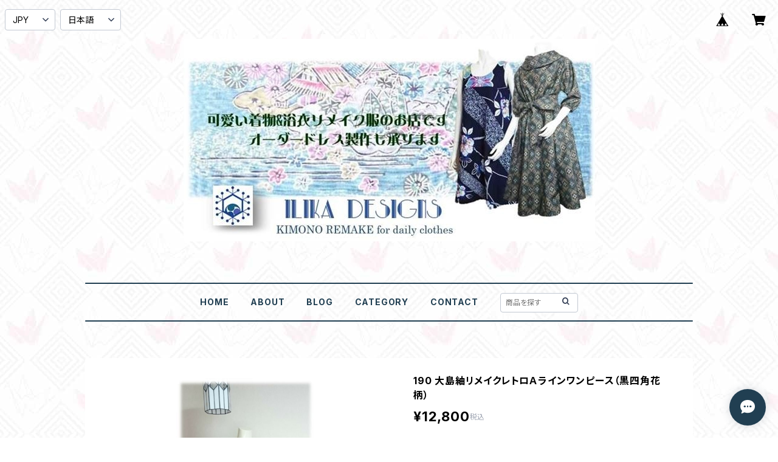

--- FILE ---
content_type: text/html; charset=UTF-8
request_url: https://www.ilika-designs.com/items/40597114/reviews?format=user&score=all&page=1
body_size: 5024
content:
				<li class="review01__listChild">
			<figure class="review01__itemInfo">
				<a href="/items/89996347" class="review01__imgWrap">
					<img src="https://baseec-img-mng.akamaized.net/images/item/origin/d662b34a8d897050e1849c2ac4d419e3.jpg?imformat=generic&q=90&im=Resize,width=146,type=normal" alt="121　1点物　スカート見えパンツ　キュロット　デッドストック浴衣地　寿　泡　綿コットン　丈長め" class="review01__img">
				</a>
				<figcaption class="review01__item">
					<i class="review01__iconImg ico--good"></i>
					<p class="review01__itemName">121　1点物　スカート見えパンツ　キュロット　デッドストック浴衣地　寿　泡　綿コットン　丈長め</p>
										<time datetime="2025-08-23" class="review01__date">2025/08/23</time>
				</figcaption>
			</figure><!-- /.review01__itemInfo -->
						<p class="review01__comment">到着致しました。
凄く素敵💓です。
おまけまで付けて下さり、ありがとうございました♪
又宜しくお願い致します♡</p>
								</li>
				<li class="review01__listChild">
			<figure class="review01__itemInfo">
				<a href="/items/14539839" class="review01__imgWrap">
					<img src="https://baseec-img-mng.akamaized.net/images/item/origin/ca4ce7625a4b9741a97ea384c4105940.jpg?imformat=generic&q=90&im=Resize,width=146,type=normal" alt="O8【受注生産Ｂ】浴衣リメイクアロハシャツセミオーダー" class="review01__img">
				</a>
				<figcaption class="review01__item">
					<i class="review01__iconImg ico--good"></i>
					<p class="review01__itemName">O8【受注生産Ｂ】浴衣リメイクアロハシャツセミオーダー</p>
										<time datetime="2025-08-15" class="review01__date">2025/08/15</time>
				</figcaption>
			</figure><!-- /.review01__itemInfo -->
						<p class="review01__comment">いつも迅速丁寧に素晴らしいアロハシャツを作っていただいております。
また機会がありましたら宜しくお願い致します。</p>
									<p class="review01__reply">レビューのご投稿ありがとうございます。
また、素敵な浴衣地を入手なされました際には、
ご注文をお待ちいたしております。</p>
					</li>
				<li class="review01__listChild">
			<figure class="review01__itemInfo">
				<a href="/items/97262016" class="review01__imgWrap">
					<img src="https://baseec-img-mng.akamaized.net/images/item/origin/c54007093171b52a45aa4beb1dc5233f.jpg?imformat=generic&q=90&im=Resize,width=146,type=normal" alt="S様ご注文専用ページ（ほかのお客様はご注文いただけません）" class="review01__img">
				</a>
				<figcaption class="review01__item">
					<i class="review01__iconImg ico--good"></i>
					<p class="review01__itemName">S様ご注文専用ページ（ほかのお客様はご注文いただけません）</p>
										<time datetime="2025-01-17" class="review01__date">2025/01/17</time>
				</figcaption>
			</figure><!-- /.review01__itemInfo -->
						<p class="review01__comment">本日受け取りました。
柄の気に入っていた着物でしたので、素敵なワンピースに生まれ変わってとても嬉しいです。
この度はありがとうございました。</p>
									<p class="review01__reply">到着のご連絡ありがとうございます。
気に入って頂けて良かったです。
またのご来店を心よりお待ちしております。
ありがとうございました。</p>
					</li>
				<li class="review01__listChild">
			<figure class="review01__itemInfo">
				<a href="/items/21618510" class="review01__imgWrap">
					<img src="https://baseec-img-mng.akamaized.net/images/item/origin/bf82ff064c64e7112bf47eb8ba3111f7.jpg?imformat=generic&q=90&im=Resize,width=146,type=normal" alt="8★レトロモードセットアップの受注製作★着物リメイク　ツーピース　ドレス　フォーマル" class="review01__img">
				</a>
				<figcaption class="review01__item">
					<i class="review01__iconImg ico--good"></i>
					<p class="review01__itemName">8★レトロモードセットアップの受注製作★着物リメイク　ツーピース　ドレス　フォーマル</p>
										<time datetime="2024-01-28" class="review01__date">2024/01/28</time>
				</figcaption>
			</figure><!-- /.review01__itemInfo -->
						<p class="review01__comment">とても素敵に仕上げていただきました。
シルエットが美しい、落ち着いた印象のお洋服になっており、いろいろなところに着ていきたいと思います。
ありがとうございました。</p>
									<p class="review01__reply">レビューのご投稿ありがとうございます。
無地っぽく深い紺色でとても素敵な出来上がりになりました。
紳士物大島をお選びになられた、お客様のセンスの良さを感じました。
沢山ご活用頂けましたら幸いです。
ありがとうございました。</p>
					</li>
				<li class="review01__listChild">
			<figure class="review01__itemInfo">
				<a href="/items/71445588" class="review01__imgWrap">
					<img src="https://baseec-img-mng.akamaized.net/images/item/origin/5bf317835ed958bab11bde1dbb34759f.jpg?imformat=generic&q=90&im=Resize,width=146,type=normal" alt="293★Aラインワンピースの受注製作★　Aラインワンピース　ジャンスカ　着物アップサイクル　" class="review01__img">
				</a>
				<figcaption class="review01__item">
					<i class="review01__iconImg ico--good"></i>
					<p class="review01__itemName">293★Aラインワンピースの受注製作★　Aラインワンピース　ジャンスカ　着物アップサイクル　</p>
										<time datetime="2024-01-28" class="review01__date">2024/01/28</time>
				</figcaption>
			</figure><!-- /.review01__itemInfo -->
						<p class="review01__comment">とても素敵に仕上げていただきました。
2枚の着物を合わせていただきましたが、柄合わせがおしゃれです。
大切に着たいと思います。 
生地が足りず、色々お手間をおかけしましたが、度々ご連絡とご相談させていただき、安心してお任せできました。
本当ににありがとうございました。</p>
								</li>
				<li class="review01__listChild">
			<figure class="review01__itemInfo">
				<a href="/items/71445747" class="review01__imgWrap">
					<img src="https://baseec-img-mng.akamaized.net/images/item/origin/e1efb4356907a5669c59b2fda53d3198.jpg?imformat=generic&q=90&im=Resize,width=146,type=normal" alt="★受注製作・解き洗いアイロン工賃★　着物アップサイクル　" class="review01__img">
				</a>
				<figcaption class="review01__item">
					<i class="review01__iconImg ico--good"></i>
					<p class="review01__itemName">★受注製作・解き洗いアイロン工賃★　着物アップサイクル　</p>
										<time datetime="2024-01-28" class="review01__date">2024/01/28</time>
				</figcaption>
			</figure><!-- /.review01__itemInfo -->
						<p class="review01__comment">とても素敵に仕上げていただきました。
セットアップの方はシルエットが美しく、ワンピースの方は柄合わせがおしゃれです。
大切に着たいと思います。 
生地が足りず、色々お手間をおかけしましたが、度々ご連絡とご相談させていただき、安心してお任せできました。
本当ににありがとうございました。</p>
									<p class="review01__reply">レビューのご投稿ありがとうございます。
何とか気に入って頂けるように出来上がって、良かったです。
また機会が御座いましたら、ご注文をお待ちしております。
ありがとうございました。</p>
					</li>
				<li class="review01__listChild">
			<figure class="review01__itemInfo">
				<a href="/items/71445588" class="review01__imgWrap">
					<img src="https://baseec-img-mng.akamaized.net/images/item/origin/5bf317835ed958bab11bde1dbb34759f.jpg?imformat=generic&q=90&im=Resize,width=146,type=normal" alt="293★Aラインワンピースの受注製作★　Aラインワンピース　ジャンスカ　着物アップサイクル　" class="review01__img">
				</a>
				<figcaption class="review01__item">
					<i class="review01__iconImg ico--good"></i>
					<p class="review01__itemName">293★Aラインワンピースの受注製作★　Aラインワンピース　ジャンスカ　着物アップサイクル　</p>
										<time datetime="2023-12-18" class="review01__date">2023/12/18</time>
				</figcaption>
			</figure><!-- /.review01__itemInfo -->
						<p class="review01__comment">特別な一着に仕上げてくださいました。
シルエットも柄の出方も美しいワンピース、大切にいたします。
裾柄について事前にご確認くださり、細やかなお心遣いがとても嬉しかったです。
ほんとうにありがとうございました。</p>
									<p class="review01__reply">レビューのご投稿ありがとうございます。
気に入って頂けて良かったです。
とても美しい柄で、製作も楽しくさせて頂きました。
末永くご愛用頂けますと嬉しく思います。
また、機会が御座いましたらよろしくお願い致します。
ありがとうございました。</p>
					</li>
				<li class="review01__listChild">
			<figure class="review01__itemInfo">
				<a href="/items/14539741" class="review01__imgWrap">
					<img src="https://baseec-img-mng.akamaized.net/images/item/origin/3fbcb1126cb6d7ffcef78b8607c3d7be.jpg?imformat=generic&q=90&im=Resize,width=146,type=normal" alt="4【受注生産A】浴衣リメイクアロハシャツレギュラーオーダー" class="review01__img">
				</a>
				<figcaption class="review01__item">
					<i class="review01__iconImg ico--normal"></i>
					<p class="review01__itemName">4【受注生産A】浴衣リメイクアロハシャツレギュラーオーダー</p>
										<time datetime="2023-07-19" class="review01__date">2023/07/19</time>
				</figcaption>
			</figure><!-- /.review01__itemInfo -->
						<p class="review01__comment">アロハシャツ、届きました。想像以上に、着心地が良く、気に入りました。が、ボタンが左側に付いているのですが?ボタンを掛けたとき、右前になってしまいます。商品写真は、ボタンを掛けたとき、左側前になっています。</p>
									<p class="review01__reply">7月20日
返信に気づかれましたら、いつになっても構いませんので
下記のように着払いにてお送り下さいませ。


7月19日
この度は、大変申し訳御座いません。
ご返却した残り布と共に、
全ての商品を、着払いで当方に送り返して頂けますでしょうか。
前身頃の合わせの方向を間違えたようですので、
至急作り直し致します。
その際、生地の組み合わせ等問題が発生した場合は、
ご相談申し上げます。
お手数お掛け致し、大変申しわけございません。


</p>
					</li>
				<li class="review01__listChild">
			<figure class="review01__itemInfo">
				<a href="/items/63977394" class="review01__imgWrap">
					<img src="https://baseec-img-mng.akamaized.net/images/item/origin/471f762f824ba89d19cb63ff078a288f.jpg?imformat=generic&q=90&im=Resize,width=146,type=normal" alt="85・86・88＊大島紬リメイクミニフラットトート（３柄）" class="review01__img">
				</a>
				<figcaption class="review01__item">
					<i class="review01__iconImg ico--good"></i>
					<p class="review01__itemName">85・86・88＊大島紬リメイクミニフラットトート（３柄）</p>
										<time datetime="2023-03-03" class="review01__date">2023/03/03</time>
				</figcaption>
			</figure><!-- /.review01__itemInfo -->
								</li>
				<li class="review01__listChild">
			<figure class="review01__itemInfo">
				<a href="/items/69800321" class="review01__imgWrap">
					<img src="https://baseec-img-mng.akamaized.net/images/item/origin/c78e2f6ae98b88d8d44b2b65d62ea5b4.jpg?imformat=generic&q=90&im=Resize,width=146,type=normal" alt="M様専用ページ" class="review01__img">
				</a>
				<figcaption class="review01__item">
					<i class="review01__iconImg ico--good"></i>
					<p class="review01__itemName">M様専用ページ</p>
										<time datetime="2022-12-17" class="review01__date">2022/12/17</time>
				</figcaption>
			</figure><!-- /.review01__itemInfo -->
						<p class="review01__comment">本日受け取りました。サイズもピッタリです！四股名や数字の位置も良い位置に入れて頂き大変満足してます。ありがとうございました。</p>
									<p class="review01__reply">高評価ありがとうございます。
気に入って頂けて良かったです。
また、機会が御座いましたらご注文を
心からお待ちしております。
ありがとうございました。</p>
					</li>
				<li class="review01__listChild">
			<figure class="review01__itemInfo">
				<a href="/items/64894416" class="review01__imgWrap">
					<img src="https://baseec-img-mng.akamaized.net/images/item/origin/e6c1c6a70780bce2a7a001cb772a2275.jpg?imformat=generic&q=90&im=Resize,width=146,type=normal" alt="257　新品浴衣地Aラインワンピース（紺／紳士物浴衣×クレマチス）" class="review01__img">
				</a>
				<figcaption class="review01__item">
					<i class="review01__iconImg ico--good"></i>
					<p class="review01__itemName">257　新品浴衣地Aラインワンピース（紺／紳士物浴衣×クレマチス）</p>
										<time datetime="2022-09-12" class="review01__date">2022/09/12</time>
				</figcaption>
			</figure><!-- /.review01__itemInfo -->
								</li>
				<li class="review01__listChild">
			<figure class="review01__itemInfo">
				<a href="/items/65645966" class="review01__imgWrap">
					<img src="https://baseec-img-mng.akamaized.net/images/item/origin/2258538854bbf071d6cc980ced9a2273.jpg?imformat=generic&q=90&im=Resize,width=146,type=normal" alt="Only for Ms,S  (S様専用ページ）" class="review01__img">
				</a>
				<figcaption class="review01__item">
					<i class="review01__iconImg ico--good"></i>
					<p class="review01__itemName">Only for Ms,S  (S様専用ページ）</p>
										<time datetime="2022-08-26" class="review01__date">2022/08/26</time>
				</figcaption>
			</figure><!-- /.review01__itemInfo -->
						<p class="review01__comment">This is a review for multiple items that were made to order, including bring-in kimonos that I sent to Ilika-san. All of the dresses, skirts and blouse were very well-made. The ONSEN dresses have a casual atmosphere and the gathered sleeves and round collar give a lovely, feminine appeal. The large collar blouse made with Shijira woven cotton is casual 1950&#039;s retro. The two Meisen balloon skirts are elegant and fancy. Ilika-san was attentive and professional throughout the consultations.</p>
									<p class="review01__reply">Thank you for your high evaluation.
I&#039;m glad that you liked all my works.</p>
					</li>
				<li class="review01__listChild">
			<figure class="review01__itemInfo">
				<a href="/items/64832744" class="review01__imgWrap">
					<img src="https://baseec-img-mng.akamaized.net/images/item/origin/d00115ae6285543af066857f60d0fc51.jpg?imformat=generic&q=90&im=Resize,width=146,type=normal" alt="256＊新品浴衣地フレンチスリーブＡラインワンピース（紳士物・カゴ柄）" class="review01__img">
				</a>
				<figcaption class="review01__item">
					<i class="review01__iconImg ico--good"></i>
					<p class="review01__itemName">256＊新品浴衣地フレンチスリーブＡラインワンピース（紳士物・カゴ柄）</p>
										<time datetime="2022-07-28" class="review01__date">2022/07/28</time>
				</figcaption>
			</figure><!-- /.review01__itemInfo -->
						<p class="review01__comment">イリカさんの服を着ているといつも周りから「素敵ね〜」と声をかけられます。今回もまた声をかけられそうです😊迅速な対応と丁寧な梱包にも感謝してます。今後ともよろしくお願いします！</p>
									<p class="review01__reply">いつもありがとうございます。
褒められるのは、ステキに着こなして頂いているから
だと思います。
これからも気に入って頂けるように、
心を込めて作品を作りますので、また
お時間の有る時に覗きにいらして下さい。
ありがとうございました。
</p>
					</li>
				<li class="review01__listChild">
			<figure class="review01__itemInfo">
				<a href="/items/63692674" class="review01__imgWrap">
					<img src="https://baseec-img-mng.akamaized.net/images/item/origin/1048daf5f7b043e53727ccbd18128c9d.jpg?imformat=generic&q=90&im=Resize,width=146,type=normal" alt="251　大島紬ジャンスカになるワンピ（ピンク／ダイヤ柄）" class="review01__img">
				</a>
				<figcaption class="review01__item">
					<i class="review01__iconImg ico--good"></i>
					<p class="review01__itemName">251　大島紬ジャンスカになるワンピ（ピンク／ダイヤ柄）</p>
										<time datetime="2022-06-24" class="review01__date">2022/06/24</time>
				</figcaption>
			</figure><!-- /.review01__itemInfo -->
						<p class="review01__comment">とても可愛らしいワンピース、ありがとうございました。サラッとしていてこれからの時期にピッタリですね⸜( ´ ꒳ ` )⸝♡︎ 迅速な対応と丁寧な梱包にも満足してます。</p>
									<p class="review01__reply">いつもありがとうございます。
気に入って頂けて良かったです。
本格的に暑くなって参りましたので、
お体に気を付けてお過ごし下さい。
また。機会がございましたら、よろしくお願い致します。</p>
					</li>
				<li class="review01__listChild">
			<figure class="review01__itemInfo">
				<a href="/items/61948922" class="review01__imgWrap">
					<img src="https://baseec-img-mng.akamaized.net/images/item/origin/e5e151d9433415ae82727595bad3b762.jpg?imformat=generic&q=90&im=Resize,width=146,type=normal" alt="Only for Ms, S（S様専用ページの為他のお客様はお買い求め頂けません）" class="review01__img">
				</a>
				<figcaption class="review01__item">
					<i class="review01__iconImg ico--good"></i>
					<p class="review01__itemName">Only for Ms, S（S様専用ページの為他のお客様はお買い求め頂けません）</p>
										<time datetime="2022-05-09" class="review01__date">2022/05/09</time>
				</figcaption>
			</figure><!-- /.review01__itemInfo -->
						<p class="review01__comment">I loved this ONSEN dress design as soon as I saw it! The combination of the shirred neckline that can rest above or below the shoulders and the shirred high waist give this dress a very lovely and feminine personality. I&#039;m especially thankful to Ilika-san for going above and beyond to set up a PayPal account so that she and I can handle transactions directly with each other to save me time and cost as a foreign customer.</p>
									<p class="review01__reply">Thank you for your favorable evaluation.
I&#039;m glad you liked it.
Also, thank you for sending me a very nice picture of you.
Thank you for meeting you.</p>
					</li>
				<li class="review01__listChild">
			<figure class="review01__itemInfo">
				<a href="/items/46059324" class="review01__imgWrap">
					<img src="https://baseec-img-mng.akamaized.net/images/item/origin/e8abc54bdf61614986448150346baaa9.jpg?imformat=generic&q=90&im=Resize,width=146,type=normal" alt="Only for Ms,S　（S様専用ページの為、他のお客様はお買い求め頂けません）" class="review01__img">
				</a>
				<figcaption class="review01__item">
					<i class="review01__iconImg ico--good"></i>
					<p class="review01__itemName">Only for Ms,S　（S様専用ページの為、他のお客様はお買い求め頂けません）</p>
										<time datetime="2022-05-09" class="review01__date">2022/05/09</time>
				</figcaption>
			</figure><!-- /.review01__itemInfo -->
						<p class="review01__comment">I love this yukata fabric, which is so spring-like. I received a lot of compliments when I wore this dress in the office the other day. As always, Ilika-san&#039;s kimono/yukata remake garments are very easy to wear, even in United States.</p>
									<p class="review01__reply">I&#039;m glad your co-workers praised your dress.
I will continue to make good kimono remake dresses.
I am sincerely waiting for your order again.
Thank you so much!!</p>
					</li>
				<li class="review01__listChild">
			<figure class="review01__itemInfo">
				<a href="/items/56284847" class="review01__imgWrap">
					<img src="https://baseec-img-mng.akamaized.net/images/item/origin/3ffaf2aebe83b30febaeeb5f3efe90be.jpg?imformat=generic&q=90&im=Resize,width=146,type=normal" alt="172　H・Ｉ様専用ページ" class="review01__img">
				</a>
				<figcaption class="review01__item">
					<i class="review01__iconImg ico--good"></i>
					<p class="review01__itemName">172　H・Ｉ様専用ページ</p>
										<time datetime="2021-12-07" class="review01__date">2021/12/07</time>
				</figcaption>
			</figure><!-- /.review01__itemInfo -->
						<p class="review01__comment">丈詰めも迅速に対応してくださり、多分その生地で小袋を作ってくださったのだと思ったのですが、そのご配慮に感謝いたします。

スカートのシルエットもとても綺麗で、私にとって、浴衣ワンピースに続くとても大事な1枚になりました。

大事に着させていただきます。
ありがとうございます。</p>
									<p class="review01__reply">レビューのご投稿、また高評価ありがとうございます。
気に入って頂けて良かったです。　
またのご来店を、心よりお待ちしております。</p>
					</li>
				<li class="review01__listChild">
			<figure class="review01__itemInfo">
				<a href="/items/47168155" class="review01__imgWrap">
					<img src="https://baseec-img-mng.akamaized.net/images/item/origin/b729754bf6e05b9ac9e239d9a5d4c035.jpg?imformat=generic&q=90&im=Resize,width=146,type=normal" alt="209　浴衣リメイク♨温泉ワンピース（スワール）" class="review01__img">
				</a>
				<figcaption class="review01__item">
					<i class="review01__iconImg ico--good"></i>
					<p class="review01__itemName">209　浴衣リメイク♨温泉ワンピース（スワール）</p>
										<time datetime="2021-08-30" class="review01__date">2021/08/30</time>
				</figcaption>
			</figure><!-- /.review01__itemInfo -->
						<p class="review01__comment">この度はお世話になりました、直ぐにお届けくださいまして、とても着心地の良いワンピースに大満足しています
本当にありがとうございます
またお世話になります、よろしくお願いいたします</p>
									<p class="review01__reply">ご投稿ありがとうございます。
気に入って頂けて良かったです。まだ暑い日が続きそうですので、
浴衣ワンピで快適にお過ごし頂けましたら幸いです。
またのご利用をお待ちしております。</p>
					</li>
				<li class="review01__listChild">
			<figure class="review01__itemInfo">
				<a href="/items/30443739" class="review01__imgWrap">
					<img src="/i/testpro1.png" alt="ＭＬ45　浴衣リメイクキクノマスク（Lサイズ・紺白）" class="review01__img">
				</a>
				<figcaption class="review01__item">
					<i class="review01__iconImg ico--good"></i>
					<p class="review01__itemName">ＭＬ45　浴衣リメイクキクノマスク（Lサイズ・紺白）</p>
										<time datetime="2020-06-17" class="review01__date">2020/06/17</time>
				</figcaption>
			</figure><!-- /.review01__itemInfo -->
						<p class="review01__comment">肌触りも、つけ心地もとてもいいです。 
柄もこれくらいが丁度いいかも。
暑い日の買い物はこのマスクで出かけたいと思います。</p>
									<p class="review01__reply">レビューのご投稿ありがとうございます。
気に入って頂けて、良かったです。
これからは、マスクが辛い季節になりますので
熱中症にお気を付けてお過ごし下さいませ。</p>
					</li>
				<li class="review01__listChild">
			<figure class="review01__itemInfo">
				<a href="/items/28181716" class="review01__imgWrap">
					<img src="https://baseec-img-mng.akamaized.net/images/item/origin/3124d5326a5016c97bd976ec7e9fa628.jpg?imformat=generic&q=90&im=Resize,width=146,type=normal" alt="ML28　大島紬マスク（Lサイズ・茶系・雲柄）" class="review01__img">
				</a>
				<figcaption class="review01__item">
					<i class="review01__iconImg ico--good"></i>
					<p class="review01__itemName">ML28　大島紬マスク（Lサイズ・茶系・雲柄）</p>
										<time datetime="2020-04-26" class="review01__date">2020/04/26</time>
				</figcaption>
			</figure><!-- /.review01__itemInfo -->
								</li>
		